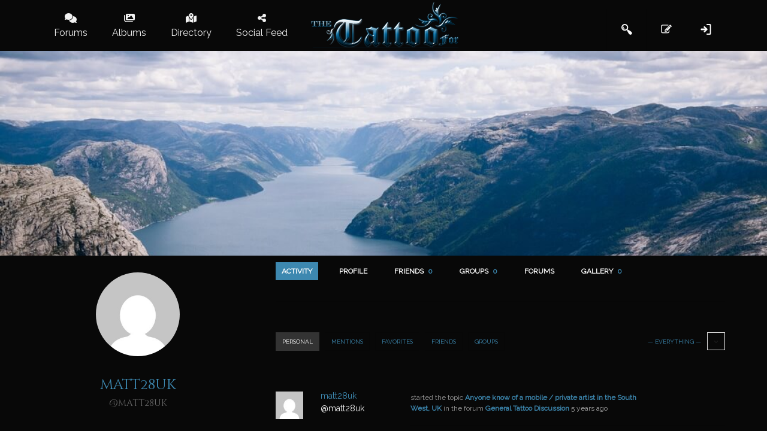

--- FILE ---
content_type: text/html; charset=utf-8
request_url: https://www.google.com/recaptcha/api2/aframe
body_size: 271
content:
<!DOCTYPE HTML><html><head><meta http-equiv="content-type" content="text/html; charset=UTF-8"></head><body><script nonce="PFK4RzU_lv-gVnKDGBO8TQ">/** Anti-fraud and anti-abuse applications only. See google.com/recaptcha */ try{var clients={'sodar':'https://pagead2.googlesyndication.com/pagead/sodar?'};window.addEventListener("message",function(a){try{if(a.source===window.parent){var b=JSON.parse(a.data);var c=clients[b['id']];if(c){var d=document.createElement('img');d.src=c+b['params']+'&rc='+(localStorage.getItem("rc::a")?sessionStorage.getItem("rc::b"):"");window.document.body.appendChild(d);sessionStorage.setItem("rc::e",parseInt(sessionStorage.getItem("rc::e")||0)+1);localStorage.setItem("rc::h",'1769250515480');}}}catch(b){}});window.parent.postMessage("_grecaptcha_ready", "*");}catch(b){}</script></body></html>

--- FILE ---
content_type: text/css
request_url: https://www.thetattooforum.com/wp-content/themes/ttf-child/css/global.css?ver=6.8.3
body_size: 3290
content:
input[type=text], input[type=search], input[type=radio], input[type=tel], input[type=time], input[type=url], input[type=week], input[type=password], input[type=checkbox], input[type=color], input[type=date], input[type=datetime], input[type=datetime-local], input[type=email], input[type=month], input[type=number], select, textarea {
    background-color: #fff;
    color: #1c1e21;
    }

.wp-megamenu-wrap {
    z-index: 200;
}

.gd-dropdown .dropdown-panel {
    color: #000;
}
#comments .gdreview_section {
    background: #1d1d1d;
    }

.header-button {
    color: #fdfdfd;
}

.header-notifications .pop {
    z-index: 350;
}
.header-notifications .pop a {
    color: #fdfdfd;
}


.header-account-login .pop a, .header-account-login .pop .ab-item {
    color: #FFF;
}

#buddypress div#item-nav .item-list-tabs ul li a {
    color: #FFF;
}

#buddypress #activity-stream .activity-inner > p {
    color: #f1f1f1;
}

#buddypress ul.item-list li .activity-avatar div.nice-name {
    color: #f1f1f1;
}

.ttf-reply-content {
    position: relative;
}

.gdbbx-footer-meta {
    background-color: #131518;
    padding: 2px;
    position: absolute;
    bottom: 6px;
    right: 10px;
}


#bbpress-forums fieldset.bbp-form textarea, #bbpress-forums fieldset.bbp-form input {
    background-color: #f5f5f5;
    color: #000;
}



.bbp-pagination-links a {
    background-color: #2d2a2a;
}

.bbp-pagination-links .dots {
    background-color: #2d2a2a;
}


.bbp-pagination-links.page-numbers.current {
    background-color: #3c5d6f;
}

#bbpress-forums fieldset.bbp-form legend {
    color: #FFF;
    font-size: 17px;
}



/* Geo DIR main styling changes */
.geodir-category-list-in {
    background: #2d2a2a;
}

form.geodir-listing-search.gd-search-bar-style {
    margin-bottom: 15px;
}

.geodir-loc-bar-in {
    background: #2d2a2a;
}

.gd-search-input-wrapper input.search_text.ac_input {
    background-color: #2d2a2a;
}

.gd-search-input-wrapper input.snear.ac_input {
    background-color: #2d2a2a;
}

span.near-compass.gd-search-near-input {
    background-color: #2d2a2a !important;
}

.ac_results {
    background-color: #2d2a2a !important;
}

.geodir-common h1.entry-title.fn {
    margin-top: 9px;
    margin-left: 13px;
}

.geodir-cat-list ul li {
    background-color: #3e3838;
    border-radius: 4px;
    padding: 2px;
    margin-bottom: 6px;
    border: 1px solid #575763;
}


/* Subheader Menu Styling */

#menu-sub-menu a {
    padding: 3px 7px;
    color: #fdfdfd;
    transition: color 400ms;
    display: inline-block;
    margin: 1px;
}

.sub-header-wrapper {
    background-color: #3d88b0;
    height: 28px;
}

.sub-header-inner-wrapper {
    padding-left: 16px;
    margin: 0 auto;
    max-width: 1170px;
    font-family: 'Open Sans';
    font-size: 14px;
    font-weight: 400;
}

/* End of subheader styling */

.bbp-header ul li {
    font-family: "Cinzel Decorative";
    font-size: 18px;
    color: #FFF;
    padding-left: 15px;
    padding-bottom: 6px;
    background: #11101c;


}
.bbp-topic-pagination a {
    border: none;
    background-color: #222225;
    color: #c3caff;
}

.bbp-topics {

    border-radius: 10px 10px 0 0;
    overflow: hidden;
}


.forum-titles {
    font-family: "Cinzel Decorative" !important;
    color: #FFF;

}

.forum-titles a, .forum-titles li {
    color: #3e88b0;
}

.forum-titles li {
    border-bottom:2px solid;
}


ul.styles li a {
    background: #3e88b0;
    color: #fff !important;
    font-size: 10px;
    vertical-align: middle;
    line-height: 18px;
    height: 18px;
    padding: 0 7px;
    margin: 0 3px 0 8px;
    display: block;
    position: relative;
    letter-spacing: 0;
    border-radius: 0px 4px 4px 0;
}

ul.styles li {
    position: relative;
    display: inline-block;
    height: 18px;
}
ul.styles {
    text-align: left;
    width:auto !important;
}
ul.styles li a:before {
    display: block;
    position: absolute;
    font-size: 28px;
    line-height: 30px;
    overflow: hidden;
    text-shadow: none;
    content: '';
    top: 0;
    bottom: 0;
    width: 0px;
    border-style: solid;
    border-width: 9px;
    -webkit-transform: scaleX(0.666667) rotate(45deg);
    -moz-transform: scaleX(0.666667) rotate(45deg);
    -ms-transform: scaleX(0.666667) rotate(45deg);
    -o-transform: scaleX(0.666667) rotate(45deg);
    transform: scaleX(0.666667) rotate(45deg);
    left: -8px;
    border-radius: 70px 70px 70px 0px;
    border-color: transparent transparent #3e88b0 #3e88b0;
}

ul.styles li a:after {
    content: '';
    display: block;
    width: 4px;
    height: 4px;
    border-radius: 4px;
    background: #fff;
    position: absolute;
    top: 7px;
    left: -3px;
}

.header-style-2 .header-wrapper {
    display: flex;
    align-items: flex-end;
    justify-content: center;
}
#site-navigation {
    flex: 1;
}
#header-aside {
    flex: 1;
}

.left-btn:before {
    color: #257ba8;
}
.right-btn:before {
    color: #257ba8;
}
#mobile-header {
    background-color: #070707 !important;
}
.sticky.status-closed .ttf-topic-title .ttf-topic-permalink:before {
    content: "\f08d  \f023";
    font-family: FontAwesome;
    vertical-align: middle;
    color: #FFF;
    margin-right: 20px;
}
.status-closed .ttf-topic-title .ttf-topic-permalink:before {
    content: "\f023";
    font-family: FontAwesome;
    vertical-align: middle;
    color: #FFF;
    margin-right: 20px;
}
.bp-user a.button.sap-new-post-btn, #buddypress div#subnav.item-list-tabs ul li a, #buddypress > div[role="navigation"].item-list-tabs ul li a, #buddypress div:not(#item-nav) > .item-list-tabs ul li a, #buddypress .dir-form div.item-list-tabs ul li a, .bp-legacy div#item-body div.item-list-tabs ul li a {
    color: #3d88b0;
}
.breadcrumb-wrapper {
    color: #838383;
    font-size: 13px;
    padding: 0;
    text-align: center;
}

.selected a {
    color: #fff;
    background-color: #3d88b0;
}
#ubermenu-nav-sub_menu-38326-sub-menu > li {
    display:none;
    margin-left: -5px;
}
.bbpress #ubermenu-nav-sub_menu-38326-sub-menu > .forum-menu-item {
    display:inline-block;
}
.geodir-page #ubermenu-nav-sub_menu-38326-sub-menu .dir-menu-item {
    display:inline-block;
}
.mediapress #ubermenu-nav-sub_menu-38326-sub-menu .gallery-menu-item {
    display:inline-block;
}
.woocommerce #ubermenu-nav-sub_menu-38326-sub-menu .store-menu-item {
    display:inline-block;
}
.widget-area .widget_display_replies img.avatar.avatar-14.photo {
    border-radius: 50%;
    height: 20px;
    width: 20px;
    margin: 2px 9px 0 0;
}

.ttf-fs-slide {
    padding: 0 50px 50px 50px;
    text-align: center;
    margin: 0 10px;
    background: url(https://www.thetattooforum.com/wp-content/uploads/2018/09/Block-Background-Left-1-2.jpg?id=160420) !important;
    position:relative;
}

.ttf-fs-slide.slick-center {
    background:  url(https://www.thetattooforum.com/wp-content/uploads/2018/09/Block-Background-Light-Purple-1-2.jpg?id=160421) !important;
}

.ttf-fs-slide .avatar-img img {
    padding: 4px;
    background: #616161;
    height:197px;
    width:233px;
    margin:auto;
}

.ttf-fs-slide .website {
    padding: 5px;
    position: absolute;
    bottom: 55px;
    left: 0;
    right: 0;
}

.ttf-fs-slide .website a {
    color:#FFF;
    font-size: 14px;
    font-family: "Cinzel Decorative";
}

.ttf-fs-slide h3 {
    font-size: 24px;
    line-height: 38px;
    margin: 0;
    margin: 15px 0;
}

.ttf-fs-slide .location {
    font-size: 16px;
    font-family: Cinzel;
    margin: 0 0 60px 0px;
}
.ttf-fs-slide .seperator {
    border-bottom: 1px solid #FFF;
    width: 75px;
    margin: 15px auto;
}
.ttf-fs-slide .fancy-seperator {
    background: url(https://www.thetattooforum.com/wp-content/uploads/2018/09/Swirl-Seporator.png);
    height: 33px;
    width: 227px;
    margin: auto;
    position: absolute;
    bottom: 15px;
    left: 0;
    right: 0;
}

/* Tiny MCE */

div.mce-panel {
    border: 0 !important;
    background: #000 !important;
}
div.mce-toolbar-grp {
    border-bottom: 1px solid #ddd !important;
    background: #000000 !important;
}
.mce-toolbar .mce-ico {
    color: #FFF !important;
    line-height: 20px !important;
    width: 20px !important;
    height: 20px !important;
    margin: 0 !important;
    padding: 0 !important;
}
.mce-toolbar .mce-btn-group .mce-btn.mce-listbox {
    border-radius: 0 !important;
    direction: ltr !important;
    background: #000 !important;
    border: 1px solid #ddd !important;
    box-shadow: inset 0 1px 1px -1px rgba(0,0,0,.2) !important;
}
.mce-menubtn button {
    color: #ffffff !important;
}
.wp-editor-tools {
    display:none !important;
}
div.mce-edit-area {
    border-right: 1px solid #ddd !important;
    border-bottom: 1px solid #ddd !important;
}
#bbpress-forums fieldset.bbp-form textarea, #bbpress-forums fieldset.bbp-form input[type=text] {
    background-color: #000000;
    border: 1px solid #ddd;
    color: #fff;
    padding: 13px;
    width: 100%;
}
.bbp-template-notice {
    display:none;
}
label[for=bbp_topic_subscription] {
    line-height: 22px !important;
}
#nav-bar-filter .current.selected a, #nav-bar-filter .current.selected a span {
    color: #FFF !important;
    padding: 5px 10px !important;
}
#nav-bar-filter li a {
    padding: 5px 10px !important;
}
.widget span.activity {
    color: rgba(255, 255, 255, 0.3);
    font-size: 12px;
}

#buddypress .standard-form label {
    color: #e4e4e4;
}
#buddypress div#message-thread div.alt {
    background-color: #131313;
}
#buddypress table#message-threads th {
    border-top: 2px solid #e1e1e1;
    border-bottom: 0;
    font-size: 14px;
    text-transform: uppercase;
    color: #e1e1e1;
    border-bottom: 0;
}
#buddypress .messages-notices td strong, #buddypress table#message-threads tr td.thread-info p a {
    color: #147ca0;
    font-weight: 600;
    margin-bottom: 5px;
    display: inline-block;
}
textarea#message_content {
    background: #131313;
    border: 1px solid #f7f7f7;
    padding: 10px !important;
}
input#send-to-input {
    width: 100% !important;
    background: #131313;
    border: 1px solid #f7f7f7;
}

input#subject {
    width: 100% !important;
    background: #131313;
    border: 1px solid #f7f7f7;
}
.footer-inner-top a {
    color: #FFF;
}

#gdfi_import_url {
	width: 262px;
	background-color: #FFF;
	color: #000;
}

#post_title.geodir_textfield, #post_desc.geodir_textarea, #post_tags.geodir_textfield, #post_zip.geodir_textfield, input#post_address.geodir_textfield, input#geodir_contact, input#geodir_email, textarea#geodir_video, textarea#geodir_special_offers{
	background-color: #FFF;
	color: #000;
}

.geodir-chosen-container .chosen-results {
    color: #000;
}

/* Geodirectory V2 */

.geodir-output-location-mapbubble {
	color: #333;
}

#gd-tabs a, .comments-title {
    color: #e6e4e4;
}

ul.commentlist li.comment {
    background-color: #8b8b8b;
    color: #e6e4e4;
}

.geodir-comments-area .commentlist>li {
    margin: 10px 0;
    background: #080909;
    padding: 4px;
    border-radius: 2px;
    list-style: none;
}

ul.commentlist article.comment {
	padding: 11px;
	
}

span.gd-rating-label {
    text-transform: uppercase;
    color: #e6e4e4;
    padding-left: 9px;
}

body.logged-in #respond .comment-form-comment {
    color: #e6e4e4;
}

.geodir-tabs #comment {
	background-color: rgb(0, 0, 0);
    border: 1px solid rgb(221, 221, 221);
    color: rgb(255, 255, 255);
    padding: 4px;
}

.geodir_flexslider {
    margin: 0;
    background: #080809;
    border-bottom: 1px solid #8b8b8b;
    position: relative;
    zoom: 1;
}

.geodir-control-paging li a.geodir-active {
    background-color: rgb(61, 135, 176);
    
}

.geodir-control-paging li a:hover {
    background: rgb(80, 177, 232);
}

.geodir-control-paging li a {
    background: #e9eef3;
    }

.select2-container.gd-select2-container .select2-results__option {
    color: #080909;
}

li#contact-info .geodir-post-meta-container a {
    color: #3c85ad;
}

li#contact-info .geodir-post-meta-container {
    padding-left: 12px;
}

.geodir-tabs #comment {
    color: #e6e4e4;
    padding: 4px 4px 0px;
}

div#nf-form-2-cont {
    color: black;
}

.entry-title {
    display:none;
}

.posit, .zeded{
    z-index: 0!important;
} 

.frm_primary_label {
    color: white!important;
}

.zed2 {
    z-index: 200100;
}

.featured-column {
	padding: 8px 2px 8px 0px;
}

#gdfi_import_url {
	background-color: #e4e6e6;
}

.geodir_form_row input[type=radio].gd-checkbox {
    margin: 0px 0px 0;
}

.geodir_textfield, .geodir_textarea, .gd-select2-selection {
    background-color: #e4e6e6 !important;
    color: #000;
}

li.gd_place.geodir-badge-featured {
	border: 1px solid;
    padding-top: 0px !important;
    margin-top: 20px !important;
}

.gd-section-ttf {
    padding: 3px 22px;
}

#frm_form_2_container {
	padding: 4px;
}

.geodir-add-listing-container .geodir_textfield {
	color: black;
}

/* fix profile pages */

.bp-user div#main {
    display: block;
}

.bp-user .buddypress-content-wrap {
	margin-top: 10px;
}
input#mpp-delete-gallery-agree {
    opacity: 1;
}

/* trying some buddyboss fixes */

body.ps-active {
overflow: visible;
}

.post-type-archive-product .shop-sidebar {
    color: #000;
}

/* fixing the registration page */
div#register-page .register-section, div#register-page .security-question-section {
	background-color: #080808;
	border: 1px solid #4177b5;
	border-radius: 7px;
}

div#register-page #basic-details-section input {
    padding: 5px;
}

.the_champ_login_ul {
	display: table;
    margin: 0 auto!important;
}

/* woocom checkout */
.woocommerce-privacy-policy-text {
	color: #515151
} 

/* GD Details */


button.btn.btn-default.geodir-claim-post-form-link {
    width: 100%;
}

.wpb_text_column.wpb_content_element.geodirectionsbutton {
    background-color: #3d88b0;
    padding: 5px 20px;
}

.wpb_text_column.wpb_content_element.geodirectionsbutton a {
    color: white;
}

.geodir_post_meta.gd-author-actions {
    padding-top: 10px;
    text-align: center;
}
.geodir_post_meta.gd-author-actions a {
    color: white!important;
}
.geodir_post_meta.gd-author-actions {
    background-color: #3d88b0;
    padding-top: 5px;
    padding-bottom: 5px;
}



 .widget .item-options a {
    background: transparent;
    border: 1px solid rgba(0, 0, 0, 0.1);
	color: rgba(255, 255, 255, 0.4);
 }
.widget .item-options a.selected {
    border: 1px solid rgba(0, 0, 0, 0.3);
    color: rgba(255, 255, 255, 0.6);
}


--- FILE ---
content_type: text/css
request_url: https://www.thetattooforum.com/wp-content/themes/ttf-child/css/lg-desktop.css
body_size: 2320
content:
/* Main Theme Overrides */

.wp-megamenu-wrap .wpmm-nav-wrap > ul.wp-megamenu > li > a i.dashicons, ul.wp-megamenu > li.wpmm_dropdown_menu > ul.wp-megamenu-sub-menu li a i.dashicons {
    font-size: 21px;
}
#logo-area, #logo-area h2 {
    width: 370px;
    margin: auto;
    text-align: center;
}

.site-header .site-title {
    width: 280px;
}

.site-title img {
    max-height: 80px;
}


#mpp-directory-form .item-list-tabs {
    display: none;
}
#main {
    max-width:95%;
}

.bbp-header .forum-titles li {
    background: url(/wp-content/themes/ttf-child/images/Banner%20Background%202.jpg);
    padding-top: 4px;
    padding-bottom: 4px;
}

.ttf-forum-body > div {
    display:flex;
    padding: 18px 0 18px 0px;
    border-bottom: 1px dashed #b9b9b9;
    background: #141517;
}
.ttf-forum-body > div:last-child {
    border-bottom: 0px;
}
.ttf-forum-body h3 {
    /* background: #11101c; */
    background: linear-gradient(to right, #132233 0%,#0a4677 50%,#132233 100%);
    padding: 8px;
    margin-bottom:0;
    color: #FFF;
    text-align: left;
    padding-left: 32px;

}
.ttf-forum-body {
    margin-bottom: 30px;
    border: 1px solid #151424;
    border-radius: 10px 10px 0 0;
    overflow:hidden;
}
.ttf-forum-info {
    flex:2;
}
.ttf-forum-freshness {
    display: flex;
    margin-right: 35px;
    width: 300px;
}
.ttf-forum-info {
    display: flex;
}
.ttf-forum-info-content {
    flex: 2;
    text-align: left;
    margin-left: 35px;
}
.ttf-forum-reply-count {
    flex: 1;
    margin-right: 35px;
}
.ttf-forum-title {
    font-family:"Cinzel Decorative";
    color:#00aee1;
}
.ttf-forum-body p {
    font-size: 14px;
    color: #abaab0;
    margin-bottom:0px;
}
.ttf-forum-reply-count .ttf-posts {
    text-align: right;
    font-size: 34px;
    line-height: 30px;
    color: #e2e2e2;
    font-family: "Cinzel Decorative";
}
.ttf-forum-reply-count .ttf-posts-title {
    text-align: right;
    color: #717171;
}
.ttf-forum-freshness a img {
    margin-right: 35px;
    height: 50px;
    width: 50px;
    border-radius: 50px;
}

/* topic pages */
.bbp-body ul.topic {
    background: #141517;
    border-bottom: 1px dashed #b9b9b9;
}

.bbp-body li.bbp-topic-voice-count, .bbp-body li.bbp-topic-reply-count {
    font-size: 34px !important;
    color: #e2e2e2 !important;
    font-family: "Cinzel Decorative";
}

#bbpress-forums li.bbp-body ul.topic div.bbp-topic-title-content {
    padding-left: 35px !important;
    word-wrap: break-word;
}

li.bbp-forum-info a.bbp-forum-title, li.bbp-topic-title a.bbp-topic-permalink {
    font-weight: 700;
    font-size: 20px;
    line-height: 1.3;
    color: #FFF;
}


/* Single Forum Page */
.ttf-topics .ttf-header .forum-titles {
    display: flex;
}

.ttf-topic-title {
    flex: 4;
    padding: 0 35px;
    display: flex;
}

.ttf-topic-voice-count {
    width: 100px;
    text-align: center;
}

.ttf-topic-reply-count {
    width: 100px;
    text-align:  center;
}

.ttf-topic-freshness {
    width: 300px;
}
.ttf-topics .topic {
    display: flex;
    padding: 18px 0;
    background: #141517;
    border-bottom: 1px dashed #b9b9b9;
    align-items: center;
    justify-content: center;
}
.ttf-topics .topic:last-child {
    border-bottom: 0px;
}
.ttf-topic-freshness img.avatar {
    height: 50px;
    width: 50px;
    border-radius: 50%;
}
.ttf-topic-freshness {
    display: flex;
    text-align: center !important;
}
.ttf-topic-freshness .bbp-author-avatar {
    width: 50px;
    margin-right: 35px;
}
.ttf-topic-title-content {
    flex: 1;
    text-align: left;
    align-items: center;
    display: flex;
    /* justify-content: center; */
    position: relative;
}
.ttf-topic-stats {
    width: 200px;
    display: flex;
    align-items: center;
    justify-content: center;
}
.ttf-topic-voice-number {
    font-family: "Cinzel Decorative";
    font-size: 24px;
    line-height: 24px;
}
.ttf-topic-reply-number {
    font-family: "Cinzel Decorative";
    font-size: 24px;
    line-height: 24px;
}
.ttf-topic-voice-text {
    font-size: 12px;
    color: #CECECE;
}
.ttf-topic-reply-text {
    font-size: 12px;
    color: #CECECE;
}
.ttf-topic-title-content .ttf-topic-permalink {
    font-family: "Cinzel Decorative";
    font-size: 18px;
    color: #00aee1;
    /* flex: 1; */
    /* position: absolute; */
    /* top: 50%; */
    /* transform: translateY(-50%); */
}

.ttf-topic-freshness .ttf-topic-meta {
    margin: 0;
    text-align: left;
}
.ttf-header {
    background: linear-gradient(to right, #132233 0%,#0a4677 50%,#132233 100%);
    padding: 8px 0;
    margin-bottom: 0;
    color: #FFF;
    text-align: left;
    border-radius: 10px 10px 0 0;
    overflow: hidden;
}
.ttf-topic-meta {
    text-align: left;
}

.ttf-topic-freshness-link a {
    font-size: 12px;
    color: #757575;
    line-height: 12px;
}

.ttf-topic-freshness-author a {
    font-size: 14px;
    line-height: 14px;
}
.sticky .ttf-topic-title .ttf-topic-permalink:before {
    content: "\f08d";
    font-family: FontAwesome;
    font-size: 24px;
    vertical-align:  middle;
    color: #FFF;
    margin-right: 20px;
}
.ttf-replies .ttf-body .ttf-reply {
    display: flex;
    background: #141517;
}

.ttf-reply-author {width: 250px;margin: 35px 0px;}

.ttf-reply-content {
    flex: 5;
    text-align: left;
    padding: 35px 35px 35px 0px;
}
.ttf-reply-author .bbp-author-avatar {
    display: block;
}

.ttf-reply-author .bbp-author-name {
    display: block;
}
.ttf-reply-author img.avatar {
    height: 50px;
    width: 50px;
    border-radius: 50%;
}
.ttf-meta {
    background: linear-gradient(to right, #132233 0%,#0a4677 50%,#132233 100%);
    padding: 8px;
    margin-bottom: 0;
    color: #FFF;
    margin-top:20px;
    text-align: left;
    padding-left: 15px;
    border-radius: 10px 10px 0 0;
    overflow: hidden;
}
.ttf-admin-links {
    float: right;
    font-size: 13px;
}

.ttf-reply .bbp-author-name {
    font-size: 18px;
    font-family: "Cinzel Decorative";
}
.bb-has-sidebar .search-content, .bb-has-sidebar .buddypress-content {
    max-width: 1520px;
}
/*.geodir_list_heading.clearfix {padding: 10px 0;position: absolute;background: #262229;margin-top: -50px;width: 100%;left: 0;}*/

.geodir_list_heading h3 {
    width: 100% !important;
    margin: 0 0px;
    text-align: center;
    /* padding: 0 20px; */
    color: #FFF;
}

.geodir_locations.geodir_location_listing {
    margin-top: 0px;
}

ul.geodir_category_list_view.clearfix {
    margin-top: 50px;
}

a.geodir-viewall {
    display: none;
}
.ttf-dir-widget .geodir_category_list_view li.gridview_onethird {
    width: 330px;
    margin: auto 10px;
    border:0px;
    /* background-size: cover; */
    background: url(https://www.thetattooforum.com/wp-content/uploads/2018/09/Block-Background-Left-1-1.jpg?id=160357);
    /* background-repeat: no-repeat; */
}
.ttf-dir-widget .geodir_category_list_view li.gridview_onethird:nth-child(2) {
    box-shadow: 0px 0px 40px 10px #000;
    z-index: 999999999;
    position: relative;
    background: url(https://www.thetattooforum.com/wp-content/uploads/2018/09/Light-Purple-Block-.jpg?id=160368);
}
ul.geodir_category_list_view.clearfix {
    text-align: center;
}
footer.geodir-entry-meta {
    display: none;
}
h3.geodir-entry-title a {
    font-size: 20px;
}
h3.geodir-entry-title {
    overflow: visible;
    white-space: normal;
}
.header-account-login.header-button {
    z-index: 999 !important;
}
.geodir_more_info.post_address {
    font-size: 18px;
    font-family: "Cinzel Decorative";
    line-height: 23px;
}
.buddypress-content-wrap aside {
    background: #151516;
    border-radius: 10px 10px 0 0;
    padding: 0px !important;
    margin-bottom: 20px !important;
    overflow: hidden !important;
}
.buddypress-content-wrap h3.widgettitle {
    padding: 8px !important;
    background: linear-gradient(to right, #132233 0%,#0a4677 50%,#132233 100%);
    color: #FFF;
    font-family: "Cinzel Decorative" !important;
    font-size: 18px !important;
    font-weight: normal !important;
    margin: 0 !important;
}

.buddypress-content-wrap aside ul {
    padding: 15px;
    /* margin-top: -1px !important; */
}

.buddypress-content-wrap div#members-list-options {
    color: #FFF !important;
    margin-bottom: 0;
    background: #000;
}

.buddypress-content-wrap div#members-list-options a {
    color: #FFF;
}

.buddypress-content-wrap div#members-list-options a.selected {
    background: #151516 !important;
}
span.viewing {
    font-size: 12px;
}
.top_banner_section_in.clearfix {
    margin-top: 20px;
}
div.geodir_listing_page_content {
    color: #f5f5f5;
    padding: 20px;
    background: #1d1d1d;
    margin-bottom: 30px;
}
div.geodir_listing_page_content hr {
    border-top: 2px solid #000;
}

.geodir_listing_page_content .gd-tab-list-title a {
    font-size: 22px;
    font-family: "Cinzel Decorative";
    color: #00aee1;
}

.geodir_listing_page_content a {
    color: #00aee1;
}
.geodir_category_list_view li.geodir-gridview {
    background: #121212;
    padding: 35px;
    border: 0px;
    margin: 12px;
    width: 300px;
}
.bbpress-header-area {
    background: url(https://www.thetattooforum.com/wp-content/uploads/2018/09/Slider-Background.jpg);
    min-height: 250px;
    max-height: 250px;
    background-position-x: 50%;
    background-position-y: 100%;
}
.bbpress-header-area .bbp-header-top-bar {
    margin: 0;
    background: #00000078;
    /* padding: 15px 0; */
    font-size: 15px;
    overflow: auto;
    height: 54px;
    min-height: 54px;
    max-height: 54px;
    display: flex;
    align-items: center;
}
.bbpress-header-area .bbp-header-bottom-bar {
    margin: 0;
    background: #00000078;
    font-size: 15px;
    overflow: auto;
    height: 54px;
    min-height: 54px;
    max-height: 54px;
    display: flex;
    align-items: center;
}
.bbpress-header-area .breadcrumb-wrapper {
    margin: 0;
    font-size: 13px;
    color: #3e88b0;
    text-align: left;
    flex: 1;
}
.bbpress-header-area .breadcrumb-wrapper a {
    color: #838383;
}
.bbpress-header-area .breadcrumb-wrapper p {
    margin: 0;
}
.content-wrap {
    max-width: 100%;
    padding: 0 calc(2.5% + 15px);
}
.bbp-header-top-bar-right {
    flex: 1;
    text-align: right;
}
.bbp-header-bottom-bar-left {
    flex: 1;
    text-align: left;
}
.bbp-header-bottom-bar-right {
    flex: 1;
    text-align: right;
}
div.breadcrumb-wrapper p {
    color: rgba(255, 255, 255, 1);
}
.bbp-header-text {
    display: table;
    min-height: 142px;
    min-width: 80%;
    max-height: 142px;
    max-width: 80%;
    margin: auto;
}

.bbp-header-text h1.entry-title {
    display: table-cell;
    vertical-align: middle;
    text-align: center;
    color: #FFF;
    font-weight: normal;
    font-size: 55px !important;
}
.bbp-header-bottom-bar-left a {
    color: #e09f00;
    text-transform: uppercase;
    font-size: 20px;
    line-height: 20px;
    border: 2px solid #e09f00;
    position: relative;
    padding: 5px 22px;
    font-family: "Open Sans";
    top: 3px;
    z-index: 99999;
}
.bbp-header-bottom-bar-center {
    text-align: center;
    flex: 1;
}
.bbp-header-bottom-bar-center span.count {
    color: #3e88b0;
}
.bbp-header-bottom-bar-center .topic-count {
    font-size: 19px;
    font-family: "Open Sans";
    font-weight: lighter;
}
.bbp-header-top-bar-right input {
    padding: 0;
}
.bbp-header-top-bar-right input::placeholder {
    color: #a9a9a9;
}
.bbp-header-top-bar-right button {
    background-color: transparent !important;
    width: auto !important;
    height: auto !important;
    line-height: normal !important;
    vertical-align: middle !important;
    color: #a9a9a9 !important;
    font-size: 18px !important;
    right: 0 !important;
    padding: 0 !important;
    top: 0 !important;
    position: relative !important;
}
a.new-topic:before {
    content: "\f086";
    font-family: FontAwesome;
    color: #FFF;
    margin-right: 10px;
}
.ttf-topic-tags {
    width: 30%;
    display: table-cell;
}
.ttf-topic-head {
    display: table;
    width: 100%;
}

.ttf-topic-head-actions {
    display: table-cell;
    vertical-align: middle;
    text-align: right;
}
.ttf-topic-tags {
    width: 30%;
    display: table-cell;
}
.site {
    margin: auto;
    padding-top: 10px;
    position: relative;
}
.ttf-topic-title ul.styles {
    height: 26px;
    overflow: hidden;
    text-align:right;
    position: absolute;
    right: 0;
    bottom: -20px;
}
div#ttf-dir-wrapper {
    width: 100%;
}
.topic .ttf-topic-title {
    border-left: 2px solid #2f2f2f;
    margin-left: 19px;
    padding-left: 16px;
}
.topic.unread .ttf-topic-title {
    border-left: 2px solid #3e88b0;
    margin-left: 19px;
    padding-left: 16px;
}
/* https://www.thetattooforum.com/tattoo-studios/tattoo-studio/ */
.geodir-common {
    display: flex;
}
div#ttf-dir-content {
    flex: 1;
    width: 80%;
}

--- FILE ---
content_type: text/css
request_url: https://www.thetattooforum.com/wp-content/themes/ttf-child/css/tablet.css
body_size: 1488
content:

#bbpress-forums div.bbp-breadcrumb {
    display: block;
}
.widget-area h3.widgettitle {
    background: linear-gradient(to right, #132233 0%,#0a4677 50%,#132233 100%);
    padding: 8px 15px !important;
    margin: 0;
    line-height: 18px !important;
    color: #FFF;
    font-family: "Cinzel Decorative" !important;
    font-size: 15px !important;
    padding-left: 15px !important;
}
.widget-area aside {
    border-radius: 10px 10px 0px 0px;
    overflow: hidden;
    background: #151516;
    margin-bottom: 20px !important;
}
.bb-has-sidebar .search-content, .bb-has-sidebar .buddypress-content {
    max-width: 100%;
}
.ttf-forum-body h3 {
    background: linear-gradient(to right, #132233 0%,#0a4677 50%,#132233 100%);
    padding: 5px;
    margin: 0;
    line-height: 22px;
    color: #FFF;
}
.sub-header-wrapper {
    background-color: #3d88b0;
    height: 28px;
    display: none;
}
.ttf-forum-body {
    border-radius: 10px 10px 0px 0px;
    overflow: hidden;
    margin-bottom: 25px;
}

.ttf-forum-body .forum {
    background: #141517;
    display: flex;
    padding: 15px;
    border-bottom: 1px dashed #FFF;
}
.ttf-forum-body .forum:last-child {
    border-bottom: 0px dashed #FFF;
}

.ttf-forum-body .ttf-forum-info-content {
    font-size: 12px;
    text-align: left;
    flex: 1;
}

.ttf-forum-body .ttf-forum-info {
    flex: 1;
    display: flex;
    font-size: 12px;
}

.ttf-forum-body .ttf-forum-freshness {
    display: none;
}
.ttf-forum-reply-count {
    flex: 0;
}

.ttf-forum-body .ttf-forum-info-content a {
    font-size: 15px;
    font-family: "Cinzel Decorative";
}

.ttf-forum-body .forum .ttf-forum-info-content p {
    margin: 0;
    font-size: 12px;
}

.ttf-forum-body .ttf-posts-title {
    color: #8a8a8a;
    text-align: right;
}

.ttf-forum-body .ttf-posts {
    font-size: 18px;
    line-height: 18px;
}

.ttf-topics .ttf-header .forum-titles {
    display: flex;
}

.ttf-topic-title {
    flex: 4;
    padding: 0 10px;
    display: flex;
}

.ttf-topic-voice-count {
    text-align: center;
}

.ttf-topic-reply-count {
    text-align:  center;
}

.ttf-topic-freshness {
    width: 300px;
}
.ttf-topics .topic {
    display: flex;
    padding: 18px 0;
    background: #141517;
    border-bottom: 1px dashed #b9b9b9;
}
.ttf-topics .topic:last-child {
    border-bottom: 0px;
}

.ttf-topic-freshness {
    display: flex;
    text-align: center !important;
}
.ttf-topic-freshness .bbp-author-avatar {
    width: 50px;
    margin-right: 35px;
}
.ttf-topic-title-content {
    flex: 1;
    text-align: left;
    position: relative;
}
.ttf-topic-stats {
    display: block;
}
.ttf-topic-voice-number {
    /* font-family: "Cinzel Decorative"; */
    font-size: 12px;
    line-height: 12px;
    display: inline-block;
}
.ttf-topic-reply-number {
    /* font-family: "Cinzel Decorative"; */
    font-size: 12px;
    line-height: 12px;
    display: inline-block;
}
.ttf-topic-voice-text {
    font-size: 12px;
    line-height: 12px;
    color: #CECECE;
    display: inline-block;
    margin-left: 3px;
}
.ttf-topic-reply-text {
    font-size: 12px;
    color: #CECECE;
    display: inline-block;
    margin-left: 3px;
}
.ttf-topic-title-content .ttf-topic-permalink {
    font-family: "Cinzel Decorative";
    font-size: 18px;
    color: #00aee1;
    /* position: absolute; */
    /* top: 50%; */
    transform: translateY(-50%);
    font-size: 14px;
}

.ttf-topic-freshness .ttf-topic-meta {
    margin: 0;
    text-align: left;
}
.ttf-header {
    background: linear-gradient(to right, #132233 0%,#0a4677 50%,#132233 100%);
    padding: 8px 0;
    margin-bottom: 0;
    color: #FFF;
    text-align: left;
    border-radius: 10px 10px 0 0;
    overflow: hidden;
    clear: both;
}
.current.selected a {
    color: #FFF !important;
}
.ttf-topic-meta {
    text-align: left;
}

.ttf-topic-freshness-link a {
    font-size: 12px;
    color: #757575;
    line-height: 12px;
}

.ttf-topic-freshness-author a {
    font-size: 14px;
    line-height: 14px;
}
.sticky .ttf-topic-title .ttf-topic-permalink:before {
    content: "\f08d";
    font-family: FontAwesome;
    font-size: 13px;
    vertical-align:  middle;
    color: #FFF;
    margin-right: 10px;
}
.ttf-topic-freshness {
    display: none;
}
.ttf-topic-voice-count {
    display: block;
}
.ttf-topic-stats {
    width:auto;
    text-align: right;
}
.forum-titles .ttf-topic-stats {
    display: none;
}
.ttf-topic-meta {
    text-align: left;
}

.ttf-topic-freshness-link a {
    font-size: 12px;
    color: #757575;
    line-height: 12px;
}

.ttf-topic-freshness-author a {
    font-size: 14px;
    line-height: 14px;
}
.sticky .ttf-topic-title .ttf-topic-permalink:before {
    content: "\f08d";
    font-family: FontAwesome;
    font-size: 24px;
    vertical-align:  middle;
    color: #FFF;
    margin-right: 20px;
}
.ttf-topic-freshness {
    display: none;
}

.topic .ttf-topic-title {
    border-left: 2px solid #2f2f2f;
    margin-left: 19px;
    padding-left: 16px;
}
.topic.unread .ttf-topic-title {
    border-left: 2px solid #3e88b0;
    margin-left: 19px;
    padding-left: 16px;
}
.bbpress-header-area {
    background: url(https://www.thetattooforum.com/wp-content/uploads/2018/09/Slider-Background.jpg);
    min-height: 250px;
    max-height: 250px;
    background-position-x: 50%;
    background-position-y: 100%;
}
.bbpress-header-area .bbp-header-top-bar {
    margin: 0;
    background: #00000078;
    /* padding: 15px 0; */
    font-size: 15px;
    overflow: auto;
    height: 54px;
    min-height: 54px;
    max-height: 54px;
    display: flex;
    align-items: center;
}
.bbpress-header-area .bbp-header-bottom-bar {
    margin: 0;
    background: #00000078;
    font-size: 15px;
    overflow: auto;
    height: 54px;
    min-height: 54px;
    max-height: 54px;
    display: flex;
    align-items: center;
}
.bbpress-header-area .bbp-breadcrumb {
    margin: 0;
    font-size: 13px;
    color: #3e88b0;
    text-align: left;
    flex: 1;
}
.bbpress-header-area .bbp-breadcrumb a {
    color: #838383;
}
.bbpress-header-area .bbp-breadcrumb p {
    margin: 0;
}
.content-wrap {
    max-width: 100%;
    padding: 0 calc(2.5% + 15px);
}
.bbp-header-top-bar-right {
    flex: 1;
    text-align: right;
}
.bbp-header-bottom-bar-left {
    flex: 1;
    text-align: left;
}
.bbp-header-bottom-bar-right {
    flex: 1;
    text-align: right;
}
div.bbp-breadcrumb span.bbp-breadcrumb-sep {
    color: rgba(255, 255, 255, 1);
}
.bbp-header-text {
    display: table;
    min-height: 142px;
    min-width: 80%;
    max-height: 142px;
    max-width: 80%;
    margin: auto;
}

.bbp-header-text h1.entry-title {
    display: table-cell;
    vertical-align: middle;
    text-align: center;
    color: #FFF;
    font-weight: normal;
    font-size: 55px !important;
}
.bbp-header-bottom-bar-left a {
    color: #e09f00;
    text-transform: uppercase;
    font-size: 20px;
    line-height: 20px;
    border: 2px solid #e09f00;
    position: relative;
    padding: 5px 22px;
    font-family: "Open Sans";
    top: 3px;
}
.bbp-header-bottom-bar-center {
    text-align: center;
    flex: 1;
}
.bbp-header-bottom-bar-center span.count {
    color: #3e88b0;
}
.bbp-header-bottom-bar-right a {
}
.bbp-header-bottom-bar-right span {
}
.bbp-header-bottom-bar-center .topic-count {
    font-size: 19px;
    font-family: "Open Sans";
    font-weight: lighter;
}
.bbp-header-top-bar-right input#bbp_search {
    padding: 0;
}
.bbp-header-top-bar-right input#bbp_search::placeholder {
    color: #a9a9a9;
}
.bbp-header-top-bar-right #bbp-search-index-form button#bbp_search_submit {
    background-color: transparent;
    width: auto;
    height: auto;
    line-height: normal;
    vertical-align: middle;
    color: #a9a9a9;
    font-size: 18px;
    right: 0;
    padding: 0;
    top: 0;
    position: relative;
}
a.new-topic:before {
    content: "\f086";
    font-family: FontAwesome;
    color: #FFF;
    margin-right: 10px;
}
.ttf-fs-slide {
    padding: 0 10px 10px 10px;
}
.ttf-fs-slide .location {
    font-size: 16px;
    font-family: Cinzel;
    margin: 0px 0 80px 0px;
}

.bbpress-header-area {
    background: url(https://www.thetattooforum.com/wp-content/uploads/2018/09/Slider-Background.jpg);
    background-position-x: 50%;
    background-position-y: 100%;
    margin-top: 55px;
}
.bbpress-header-area .bbp-header-top-bar {
    margin: 0;
    background: #00000078;
    font-size: 15px;
    overflow: auto;
    display: flex;
    align-items: center;
    padding-top: 10px;
    padding-bottom: 10px;
}
.bbpress-header-area .bbp-header-bottom-bar {
    margin: 0;
    background: #00000078;
    font-size: 15px;
    overflow: auto;
    display: flex;
    align-items: center;
    padding-top: 10px;
    padding-bottom: 10px;
}
.bbpress-header-area .bbp-breadcrumb {
    margin: 0;
    font-size: 13px;
    color: #3e88b0;
    text-align: center;
    flex: 1;
}
.bbpress-header-area .bbp-breadcrumb a {
    color: #838383;
}
.bbpress-header-area .bbp-breadcrumb p {
    margin: 0;
}
.content-wrap {
    max-width: 100%;
    padding: 0 calc(2.5% + 15px);
}
.bbp-header-top-bar-right {
    flex: 1;
    text-align: right;
    display: none;
}
.bbp-header-bottom-bar-left {
    text-align: left;
}
.bbp-header-bottom-bar-right {
    flex: 1;
    text-align: right;
}
div.bbp-breadcrumb span.bbp-breadcrumb-sep {
    color: rgba(255, 255, 255, 1);
    margin: 0 3px;
}
.bbp-header-text {
    display: table;
    min-height: 142px;
    min-width: 80%;
    max-height: 142px;
    max-width: 80%;
    margin: auto;
}

.bbp-header-text h1.entry-title {
    display: table-cell;
    vertical-align: middle;
    text-align: center;
    color: #FFF;
    font-weight: normal;
    font-size: 24px !important;
    line-height: 30px;
}
.bbp-header-bottom-bar-center {
    text-align: center;
    flex: 1;
    display: none;
}
.bbp-header-bottom-bar-center span.count {
    color: #3e88b0;
}
.bbp-header-bottom-bar-right a {
}
.bbp-header-bottom-bar-right span {
}
.bbp-header-bottom-bar-center .topic-count {
    font-size: 19px;
    font-family: "Open Sans";
    font-weight: lighter;
}
.bbp-header-top-bar-right input#bbp_search {
    padding: 0;
}
.bbp-header-top-bar-right input#bbp_search::placeholder {
    color: #a9a9a9;
}
.bbp-header-top-bar-right #bbp-search-index-form button#bbp_search_submit {
    background-color: transparent;
    width: auto;
    height: auto;
    line-height: normal;
    vertical-align: middle;
    color: #a9a9a9;
    font-size: 18px;
    right: 0;
    padding: 0;
    top: 0;
    position: relative;
}
a.new-topic:before {
    content: "\f086";
    font-family: FontAwesome;
    color: #FFF;
    margin-right: 10px;
}
.bbp-header-bottom-bar-right a:active, .bbp-header-bottom-bar-right a:hover {
    color:#3e88b0;
}

.ttf-meta {
    background: linear-gradient(to right, #132233 0%,#0a4677 50%,#132233 100%);
    padding: 8px;
    margin-bottom: 0;
    color: #FFF;
    margin-top:15px;
    text-align: left;
    padding-left: 15px;
    border-radius: 10px 10px 0 0;
    overflow: hidden;
}
.ttf-replies .ttf-body .ttf-reply-author * {
    text-align: left;
    display: inline-block;
}

.ttf-replies .ttf-body .ttf-reply-author .bbp-author-role {
    display: none;
}

.ttf-replies .ttf-body .ttf-reply-author .bbp-user-nicename {
    display: none;
}

.ttf-replies .ttf-body .ttf-reply-author {
    text-align: left;
    padding: 15px;
    background: #141517;
}

.ttf-replies .ttf-body .ttf-reply-author img {
    height: 20px;
    width: auto;
    margin-right: 8px;
}

.ttf-replies .ttf-body .ttf-reply-content {
    background: #1a1b1d;
    padding: 15px;
    text-align: left;
}
.ttf-replies .ttf-body .ttf-reply-author .bbp-author-name {
    font-family: "Cinzel Decorative";
}
.ttf-replies .ttf-body .ttf-reply-content p {
    margin-bottom: 0;
}

header-aside, #logo-area, #logo-area h2 {
    align-self: center;
    padding: 0 !important;
    margin: 0 !important;
    margin: auto !important;
    width: 250px;
}

--- FILE ---
content_type: application/x-javascript
request_url: https://www.thetattooforum.com/wp-content/themes/onesocial/js/slideout.min.js?ver=1.4.6
body_size: 89
content:
( function ( $ ) {

    var isTouch = !!( 'ontouchstart' in window ),
        TorC = isTouch ? 'touchstart' : 'click';

    $( '#main-nav' ).on( TorC, function ( e ) {
        e.preventDefault();

        var $body = $( 'body' ),
            $page = $( '#main-wrap' ),
            transitionEndNav = 'transitionend webkitTransitionEnd otransitionend MSTransitionEnd';

        $( '#mobile-right-panel' ).css( { 'opacity': 1 } );

        $page.on( transitionEndNav, function () {
            if ( !$( 'body' ).hasClass( 'menu-visible-right' ) ) {
                $( '#mobile-right-panel' ).removeAttr( 'style' );
                $page.off( transitionEndNav );
            }
        } );

        /* When the toggle menu link is clicked, animation starts */
        $body.toggleClass( 'menu-visible-right' );


    } );

    $( '#user-nav' ).on( TorC, function ( e ) {
        e.preventDefault();

        var $body = $( 'body' ),
            $page = $( '#main-wrap' ),
            /* Cross browser support for CSS "transition end" event */
            transitionEndNav = 'transitionend webkitTransitionEnd otransitionend MSTransitionEnd';

        $( '#wpadminbar' ).css( { 'opacity': 1 } );

        $page.on( transitionEndNav, function () {
            if ( !$( 'body' ).hasClass( 'menu-visible-left' ) ) {
                $( '#wpadminbar' ).removeAttr( 'style' );
                $page.off( transitionEndNav );
            }
        } );

        /* When the toggle menu link is clicked, animation starts */
        $body.toggleClass( 'menu-visible-left' );

    } );

    $( document ).on( 'ready', function () {

        $( '.bb-overlay' ).on( 'click', function () {
            if ( $( 'body' ).hasClass( 'menu-visible-right' ) ) {
                $( '#main-nav' ).trigger( TorC );
            }

            if ( $( 'body' ).hasClass( 'menu-visible-left' ) ) {
                $( '#user-nav' ).trigger( TorC );
            }
        } );

    } );

    //Fix - mobile left panel links  to be clicked twice
    jQuery("#wpadminbar.mobile").find("#wp-admin-bar-my-account.menupop.with-avatar a.ab-item").on("click.wp-mobile-hover", function(e) {
        e.stopPropagation();
    });

} )( jQuery );

--- FILE ---
content_type: application/x-javascript
request_url: https://www.thetattooforum.com/wp-content/themes/onesocial/js/recommend-it.js?ver=0.5
body_size: 415
content:
( function ( $ ) {

    'use strict';

    $( document ).on( 'click', '.sl-button', function () {
        var button = $( this );
        var post_id = button.attr( 'data-post-id' );
        var security = button.attr( 'data-nonce' );
        var iscomment = button.attr( 'data-iscomment' );
        var allbuttons;

        if ( iscomment === '1' ) { /* Comments can have same id */
            allbuttons = $( '.sl-comment-button-' + post_id );
        } else {
            allbuttons = $( '.sl-button-' + post_id );
        }


        // When the overlay login is disabele, redirect user to the login page
        if ( !recommendPost.is_user_logged_in && !recommendPost.user_login_option ) {
            window.location.href = button.attr('href');
        }

        if ( post_id !== '' ) {

            $.ajax( {
                type: 'POST',
                url: recommendPost.ajaxurl,
                data: {
                    action: 'process_simple_like',
                    post_id: post_id,
                    nonce: security,
                    is_comment: iscomment
                },
                beforeSend: function () {
                    button.find( 'i' ).addClass( 'fa-spinner fa-spin' );
                },
                success: function ( response ) {
                    //console.log( response );
                    var icon = response.icon;
                    var count = response.count;
                    allbuttons.html( icon + count );

                    if ( response.status === 'unliked' ) {
                        var like_text = recommendPost.like;
                        allbuttons.prop( 'title', like_text );
                        allbuttons.removeClass( 'liked' );
                    } else {
                        var unlike_text = recommendPost.unlike;
                        allbuttons.prop( 'title', unlike_text );
                        allbuttons.addClass( 'liked' );
                    }

                    button.find( 'i' ).removeClass( 'fa-spinner fa-spin' );
                }
            } );

        }

        return false;
    } );

    // Load more posts
    $( document ).on( 'ready', function () {
        $( '#sort-posts-form #sort' ).on( 'change', function () {
            $( this ).parents( 'form' ).submit();
        } );

        $( document ).on( 'click', '.sap-load-more-posts', function ( e ) {
            e.preventDefault();

            var self = $( this ),
                sort = self.attr( 'data-sort' ),
                max = self.attr( 'data-max' ),
                paged = self.attr( 'data-paged' );

            $.ajax( {
                type: 'POST',
                url: recommendPost.ajaxurl,
                data: {
                    action: 'sap_posts_pagination',
                    sort: sort,
                    paged: paged,
                },
                beforeSend: function () {
                    self.addClass( 'loading' );
                },
                success: function ( html ) {

                    // Remove loading class
                    self.removeClass( 'loading' );

                    // Append Post Markup
                    self.parent().before( html );

                    // Remove Button
                    if ( html === 'null' ) {
                        self.remove();
                        return;
                    }

                    // Remove Button
                    if ( max === paged ) {
                        self.remove();
                    }

                    paged++;
                    self.attr( 'data-paged', paged );
                }
            } );
        } );

    } );

} )( jQuery );

--- FILE ---
content_type: application/x-javascript
request_url: https://www.thetattooforum.com/wp-content/plugins/geodir_payment_manager/assets/js/common.min.js?ver=2.7.2
body_size: -209
content:
jQuery(function($){});function geodir_pricing_select_post_package(el,package_id,redirect_to){if(redirect_to&&(post_id=parseInt(jQuery('#geodirectory-add-post [name="ID"]').val()))){if(!jQuery(".geodir-page-add .has-auto-draft").length){jQuery("form#geodirectory-add-post").append('<input type="hidden" name="geodir_switch_pkg" value="'+post_id+'">')}}geodir_auto_save_post();geodir_changes_made=false;if(redirect_to){geodir_params.autosave=0;setTimeout(function(){document.location.href=redirect_to},1e3)}}